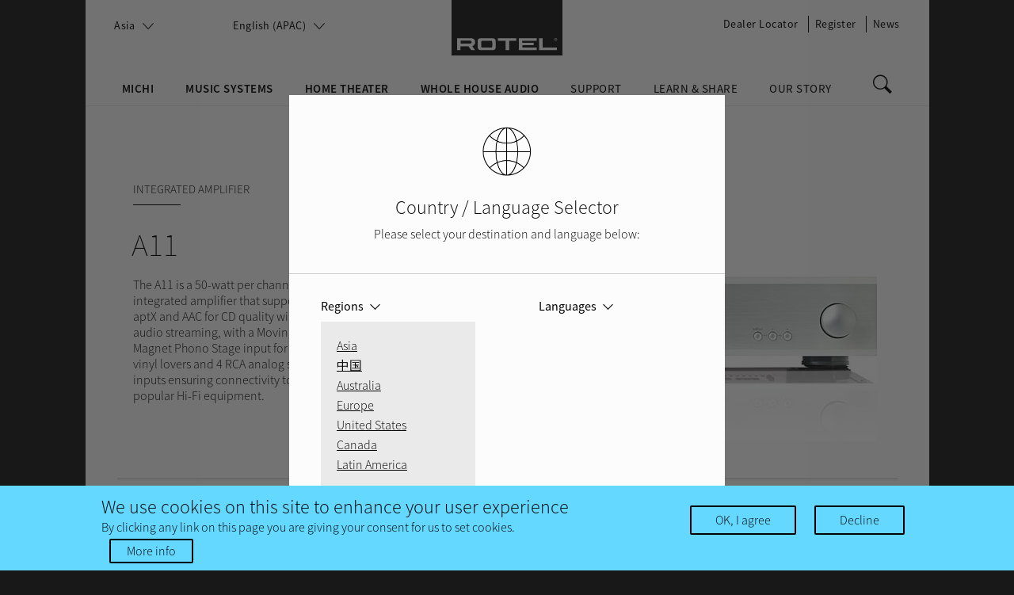

--- FILE ---
content_type: text/html; charset=utf-8
request_url: https://www.rotel.com/en-apac/product/a11
body_size: 11041
content:
<!DOCTYPE html><!--[if lt IE 7]><html class="no-js no-touch lt-ie9 lt-ie8 lt-ie7" lang="en-apac" dir="ltr" xmlns:og="http://ogp.me/ns#" xmlns:article="http://ogp.me/ns/article#" xmlns:book="http://ogp.me/ns/book#" xmlns:profile="http://ogp.me/ns/profile#" xmlns:video="http://ogp.me/ns/video#" xmlns:product="http://ogp.me/ns/product#" xmlns:content="http://purl.org/rss/1.0/modules/content/" xmlns:dc="http://purl.org/dc/terms/" xmlns:foaf="http://xmlns.com/foaf/0.1/" xmlns:rdfs="http://www.w3.org/2000/01/rdf-schema#" xmlns:sioc="http://rdfs.org/sioc/ns#" xmlns:sioct="http://rdfs.org/sioc/types#" xmlns:skos="http://www.w3.org/2004/02/skos/core#" xmlns:xsd="http://www.w3.org/2001/XMLSchema#"> <![endif]--><!--[if IE 7]><html class="no-js no-touch lt-ie9 lt-ie8" lang="en-apac" dir="ltr" xmlns:og="http://ogp.me/ns#" xmlns:article="http://ogp.me/ns/article#" xmlns:book="http://ogp.me/ns/book#" xmlns:profile="http://ogp.me/ns/profile#" xmlns:video="http://ogp.me/ns/video#" xmlns:product="http://ogp.me/ns/product#" xmlns:content="http://purl.org/rss/1.0/modules/content/" xmlns:dc="http://purl.org/dc/terms/" xmlns:foaf="http://xmlns.com/foaf/0.1/" xmlns:rdfs="http://www.w3.org/2000/01/rdf-schema#" xmlns:sioc="http://rdfs.org/sioc/ns#" xmlns:sioct="http://rdfs.org/sioc/types#" xmlns:skos="http://www.w3.org/2004/02/skos/core#" xmlns:xsd="http://www.w3.org/2001/XMLSchema#"> <![endif]--><!--[if IE 8]><html class="no-js no-touch lt-ie9" lang="en-apac" dir="ltr" xmlns:og="http://ogp.me/ns#" xmlns:article="http://ogp.me/ns/article#" xmlns:book="http://ogp.me/ns/book#" xmlns:profile="http://ogp.me/ns/profile#" xmlns:video="http://ogp.me/ns/video#" xmlns:product="http://ogp.me/ns/product#" xmlns:content="http://purl.org/rss/1.0/modules/content/" xmlns:dc="http://purl.org/dc/terms/" xmlns:foaf="http://xmlns.com/foaf/0.1/" xmlns:rdfs="http://www.w3.org/2000/01/rdf-schema#" xmlns:sioc="http://rdfs.org/sioc/ns#" xmlns:sioct="http://rdfs.org/sioc/types#" xmlns:skos="http://www.w3.org/2004/02/skos/core#" xmlns:xsd="http://www.w3.org/2001/XMLSchema#"> <![endif]--><!--[if gt IE 8]><!--><html class="no-js no-touch" lang="en-apac" dir="ltr" xmlns:og="http://ogp.me/ns#" xmlns:article="http://ogp.me/ns/article#" xmlns:book="http://ogp.me/ns/book#" xmlns:profile="http://ogp.me/ns/profile#" xmlns:video="http://ogp.me/ns/video#" xmlns:product="http://ogp.me/ns/product#" xmlns:content="http://purl.org/rss/1.0/modules/content/" xmlns:dc="http://purl.org/dc/terms/" xmlns:foaf="http://xmlns.com/foaf/0.1/" xmlns:rdfs="http://www.w3.org/2000/01/rdf-schema#" xmlns:sioc="http://rdfs.org/sioc/ns#" xmlns:sioct="http://rdfs.org/sioc/types#" xmlns:skos="http://www.w3.org/2004/02/skos/core#" xmlns:xsd="http://www.w3.org/2001/XMLSchema#"> <!--<![endif]--><head profile="http://www.w3.org/1999/xhtml/vocab"><meta http-equiv="Content-Type" content="text/html; charset=utf-8" /><link href="https://www.rotel.com/node/5664" rel="alternate" hreflang="en" /><link href="https://www.rotel.com/en-ca/product/a11" rel="alternate" hreflang="en-ca" /><link href="https://www.rotel.com/fr-ca/product/a11" rel="alternate" hreflang="fr-ca" /><link href="https://www.rotel.com/en-gb/product/a11" rel="alternate" hreflang="en-gb" /><link href="https://www.rotel.com/fr/product/a11" rel="alternate" hreflang="fr" /><link href="https://www.rotel.com/de/product/a11" rel="alternate" hreflang="de" /><link href="https://www.rotel.com/it/product/a11" rel="alternate" hreflang="it" /><link href="https://www.rotel.com/ru/product/a11" rel="alternate" hreflang="ru" /><link href="https://www.rotel.com/es/product/a11" rel="alternate" hreflang="es" /><link href="https://www.rotel.com/pl/product/a11" rel="alternate" hreflang="pl" /><link href="https://www.rotel.com/cs/product/a11" rel="alternate" hreflang="cs" /><link href="https://www.rotel.com/en-apac/product/a11" rel="alternate" hreflang="en-apac" /><link href="https://www.rotel.com/zh-hans/product/a11" rel="alternate" hreflang="zh-hans" /><link href="https://www.rotel.com/en-la/product/a11" rel="alternate" hreflang="en-la" /><link href="https://www.rotel.com/es-la/product/a11" rel="alternate" hreflang="es-la" /><link href="https://www.rotel.com/pt-br/product/a11" rel="alternate" hreflang="pt-br" /><link rel="apple-touch-icon" sizes="57x57" href="/sites/default/files/favicons/apple-touch-icon-57x57.png"/><link rel="apple-touch-icon" sizes="60x60" href="/sites/default/files/favicons/apple-touch-icon-60x60.png"/><link rel="apple-touch-icon" sizes="72x72" href="/sites/default/files/favicons/apple-touch-icon-72x72.png"/><link rel="apple-touch-icon" sizes="76x76" href="/sites/default/files/favicons/apple-touch-icon-76x76.png"/><link rel="apple-touch-icon" sizes="114x114" href="/sites/default/files/favicons/apple-touch-icon-114x114.png"/><link rel="apple-touch-icon" sizes="120x120" href="/sites/default/files/favicons/apple-touch-icon-120x120.png"/><link rel="apple-touch-icon" sizes="144x144" href="/sites/default/files/favicons/apple-touch-icon-144x144.png"/><link rel="apple-touch-icon" sizes="152x152" href="/sites/default/files/favicons/apple-touch-icon-152x152.png"/><link rel="apple-touch-icon" sizes="180x180" href="/sites/default/files/favicons/apple-touch-icon-180x180.png"/><link rel="icon" type="image/png" href="/sites/default/files/favicons/favicon-32x32.png" sizes="32x32"/><link rel="icon" type="image/png" href="/sites/default/files/favicons/android-chrome-192x192.png" sizes="192x192"/><link rel="icon" type="image/png" href="/sites/default/files/favicons/favicon-96x96.png" sizes="96x96"/><link rel="icon" type="image/png" href="/sites/default/files/favicons/favicon-16x16.png" sizes="16x16"/><link rel="manifest" href="/sites/default/files/favicons/manifest.json" crossorigin="use-credentials"/><link rel="mask-icon" href="/sites/default/files/favicons/safari-pinned-tab.svg" color="#5bbad5"/><meta name="apple-mobile-web-app-title" content="Rotel"/><meta name="application-name" content="Rotel"/><meta name="msapplication-TileColor" content="#da532c"/><meta name="msapplication-TileImage" content="/sites/default/files/favicons/mstile-144x144.png"/><meta name="theme-color" content="#ffffff"/><meta name="description" content="The A11 is a 50-watt per channel integrated amplifier that supports aptX and AAC for CD quality wireless audio streaming, with a Moving Magnet Phono Stage input for classic vinyl lovers and 4 RCA analog source inputs ensuring connectivity to all popular Hi-Fi equipment." /><meta name="generator" content="Drupal 7 (http://drupal.org)" /><link rel="canonical" href="https://www.rotel.com/en-apac/product/a11" /><link rel="shortlink" href="https://www.rotel.com/en-apac/node/5664" /><meta property="og:site_name" content="Rotel" /><meta property="og:type" content="article" /><meta property="og:url" content="https://www.rotel.com/en-apac/product/a11" /><meta property="og:title" content="A11" /><meta property="og:description" content="The A11 is a 50-watt per channel integrated amplifier that supports aptX and AAC for CD quality wireless audio streaming, with a Moving Magnet Phono Stage input for classic vinyl lovers and 4 RCA analog source inputs ensuring connectivity to all popular Hi-Fi equipment." /><meta property="og:updated_time" content="2025-10-16T22:10:18-04:00" /><meta property="og:image" content="https://www.rotel.com/sites/default/files/product/A11_silver.jpg" /><meta property="og:image" content="https://www.rotel.com/sites/default/files/product/A11_black.jpg" /><meta property="og:image" content="https://www.rotel.com/sites/default/files/product/A11_back.jpg" /><meta property="og:image:type" content="image/jpeg" /><meta property="og:image:width" content="1028" /><meta property="og:image:height" content="514" /><meta name="twitter:card" content="summary" /><meta name="twitter:url" content="https://www.rotel.com/en-apac/product/a11" /><meta name="twitter:title" content="A11" /><meta name="twitter:description" content="The A11 is a 50-watt per channel integrated amplifier that supports aptX and AAC for CD quality wireless audio streaming, with a Moving Magnet Phono Stage input for classic vinyl lovers and 4 RCA" /><meta name="twitter:image" content="https://www.rotel.com/sites/default/files/product/A11_silver.jpg" /><meta property="product:brand" content="Rotel" /><meta property="article:published_time" content="2018-09-10T21:15:46-04:00" /><meta property="article:modified_time" content="2025-10-16T22:10:18-04:00" /><meta itemprop="name" content="A11" /><meta itemprop="image" content="https://www.rotel.com/sites/default/files/product/A11_silver.jpg" /><meta itemprop="description" content="The A11 is a 50-watt per channel integrated amplifier that supports aptX and AAC for CD quality wireless audio streaming, with a Moving Magnet Phono Stage input for classic vinyl lovers and 4 RCA analog source inputs ensuring connectivity to all popular Hi-Fi equipment." /><meta name="dcterms.creator" content="Rotel" /><meta name="dcterms.title" content="A11" /><meta name="dcterms.description" content="The A11 is a 50-watt per channel integrated amplifier that supports aptX and AAC for CD quality wireless audio streaming, with a Moving Magnet Phono Stage input for classic vinyl lovers and 4 RCA analog source inputs ensuring connectivity to all popular Hi-Fi equipment." /><meta name="dcterms.date" content="2018-09-10T21:15-04:00" /><meta name="dcterms.type" content="PhysicalObject" /><meta name="dcterms.language" content="en-apac" /><title>A11 | Rotel</title><meta http-equiv="X-UA-Compatible" content="IE=edge,chrome=1"><meta name="viewport" content="width=device-width, initial-scale=1"><link type="text/css" rel="stylesheet" href="https://www.rotel.com/sites/default/files/css/css_xE-rWrJf-fncB6ztZfd2huxqgxu4WO-qwma6Xer30m4.css" media="all" /><link type="text/css" rel="stylesheet" href="https://www.rotel.com/sites/default/files/css/css_Z5eWvWzvvhANwdiNzmy7HqC_LZTGbziZ41S9Z908K-A.css" media="all" /><link type="text/css" rel="stylesheet" href="https://www.rotel.com/sites/default/files/css/css_mLAgjUL87tj_-zzZ8ExqhdIQEpdSq4Xw7VLKSvQRKmw.css" media="all" /><link type="text/css" rel="stylesheet" href="https://www.rotel.com/sites/default/files/css/css_THvu_0QOxvAN1Eqt_5Wb6WM2j4eCQZdg8JIH90YPfC4.css" media="all" /><link type="text/css" rel="stylesheet" href="https://www.rotel.com/sites/default/files/css/css_kk9ac_RMTP0EdR1XYWEwqvyjBjmyZAh64F8SOvlxn84.css" media="all" /><script type="text/javascript" src="https://www.rotel.com/sites/default/files/js/js_mOx0WHl6cNZI0fqrVldT0Ay6Zv7VRFDm9LexZoNN_NI.js"></script><script type="text/javascript">
<!--//--><![CDATA[//><!--
jQuery.migrateMute=true;jQuery.migrateTrace=false;
//--><!]]>
</script><script type="text/javascript" src="https://www.rotel.com/sites/default/files/js/js_LQQHNT_45YyXd9Z_BKKmeyj81pjpRVElbd2ZAosFtD0.js"></script><script type="text/javascript" src="https://www.rotel.com/sites/default/files/js/js_NLKskujzmcODxMfYJmoe1FNprzlEJiwJPAjeccS4Wp4.js"></script><script type="text/javascript" src="https://www.rotel.com/sites/default/files/js/js_btewHlGcuiRdI-2D2jXyWLnpRCx7yTTwynz2Y1Vx5yE.js"></script><script type="text/javascript" src="https://www.rotel.com/sites/default/files/js/js_0BqEt1au47NV7lZNT2IaPOd-qVRqtCy1uzkaqmGHCqM.js"></script><script type="text/javascript" src="https://www.googletagmanager.com/gtag/js?id=UA-69540384-1"></script><script type="text/javascript">
<!--//--><![CDATA[//><!--
window.dataLayer = window.dataLayer || [];function gtag(){dataLayer.push(arguments)};gtag("js", new Date());gtag("set", "developer_id.dMDhkMT", true);gtag("config", "UA-69540384-1", {"groups":"default","anonymize_ip":true});gtag("config", "G-0XE42KMJHN", {"groups":"default","anonymize_ip":true});
//--><!]]>
</script><script type="text/javascript" src="https://www.rotel.com/sites/default/files/js/js_OjDrdkPwTcnL7xvuKr-g7PMSKQp1574E7S4zpeTq4q0.js"></script><script type="text/javascript" src="https://www.rotel.com/sites/default/files/js/js_QrAhWxyPyKlv9Bbm9FJvGuEfVFLW-hBQU55ZFcXzVsw.js"></script><script type="text/javascript">
<!--//--><![CDATA[//><!--
jQuery.extend(Drupal.settings, {"basePath":"\/","pathPrefix":"en-apac\/","setHasJsCookie":0,"ajaxPageState":{"theme":"rotel","theme_token":"MzBqlh9rTSaGAQ8Y5dMOJUbo4LrCgZYZOK7ilkalYrI","js":{"0":1,"1":1,"public:\/\/minifyjs\/sites\/all\/modules\/CONTRIB\/eu_cookie_compliance\/js\/eu_cookie_compliance.min.js":1,"sites\/all\/modules\/CONTRIB\/jquery_update\/replace\/jquery\/1.12\/jquery.min.js":1,"2":1,"sites\/all\/modules\/CONTRIB\/jquery_update\/replace\/jquery-migrate\/1\/jquery-migrate.min.js":1,"public:\/\/minifyjs\/misc\/jquery-extend-3.4.0.min.js":1,"public:\/\/minifyjs\/misc\/jquery-html-prefilter-3.5.0-backport.min.js":1,"public:\/\/minifyjs\/misc\/jquery.once.min.js":1,"public:\/\/minifyjs\/misc\/drupal.min.js":1,"public:\/\/minifyjs\/sites\/all\/modules\/CONTRIB\/jquery_update\/js\/jquery_browser.min.js":1,"public:\/\/minifyjs\/sites\/all\/modules\/CONTRIB\/jquery_update\/replace\/ui\/external\/jquery.cookie.min.js":1,"sites\/all\/libraries\/chosen\/chosen.jquery.min.js":1,"public:\/\/minifyjs\/misc\/form-single-submit.min.js":1,"public:\/\/minifyjs\/sites\/all\/modules\/CONTRIB\/ajax_links_api\/ajax_links_api.min.js":1,"public:\/\/languages\/en-apac_8IFrN58l45wNhnGktBQdO3-VsanJGqgOwLK6wYyI_dk.js":1,"public:\/\/minifyjs\/sites\/all\/libraries\/colorbox\/jquery.colorbox-min.min.js":1,"sites\/all\/libraries\/DOMPurify\/dist\/purify.min.js":1,"public:\/\/minifyjs\/sites\/all\/modules\/CONTRIB\/colorbox\/js\/colorbox.min.js":1,"public:\/\/minifyjs\/sites\/all\/modules\/CONTRIB\/colorbox\/styles\/default\/colorbox_style.min.js":1,"public:\/\/minifyjs\/sites\/all\/modules\/CONTRIB\/iframe\/iframe.min.js":1,"public:\/\/minifyjs\/sites\/all\/modules\/CONTRIB\/custom_search\/js\/custom_search.min.js":1,"public:\/\/minifyjs\/sites\/all\/modules\/CONTRIB\/google_analytics\/googleanalytics.min.js":1,"https:\/\/www.googletagmanager.com\/gtag\/js?id=UA-69540384-1":1,"3":1,"public:\/\/minifyjs\/sites\/all\/modules\/CONTRIB\/lang_dropdown\/lang_dropdown.min.js":1,"public:\/\/minifyjs\/sites\/all\/modules\/CONTRIB\/chosen\/chosen.min.js":1,"sites\/all\/themes\/rotel\/js\/vendor\/jquery.waypoints.min.js":1,"sites\/all\/themes\/rotel\/js\/vendor\/masonry.pkgd.min.js":1,"sites\/all\/themes\/rotel\/js\/vendor\/custombox.min.js":1,"public:\/\/minifyjs\/sites\/all\/themes\/rotel\/js\/polyfill.min.js":1,"public:\/\/minifyjs\/sites\/all\/themes\/rotel\/js\/main.min.js":1},"css":{"modules\/system\/system.base.css":1,"modules\/system\/system.menus.css":1,"modules\/system\/system.messages.css":1,"modules\/system\/system.theme.css":1,"sites\/all\/libraries\/chosen\/chosen.css":1,"sites\/all\/modules\/CONTRIB\/chosen\/css\/chosen-drupal.css":1,"sites\/all\/modules\/CONTRIB\/ajax_links_api\/ajax_links_api.css":1,"modules\/field\/theme\/field.css":1,"modules\/node\/node.css":1,"modules\/search\/search.css":1,"modules\/user\/user.css":1,"sites\/all\/modules\/CONTRIB\/views\/css\/views.css":1,"sites\/all\/modules\/CONTRIB\/media\/modules\/media_wysiwyg\/css\/media_wysiwyg.base.css":1,"sites\/all\/modules\/CONTRIB\/colorbox\/styles\/default\/colorbox_style.css":1,"sites\/all\/modules\/CONTRIB\/ctools\/css\/ctools.css":1,"sites\/all\/modules\/CONTRIB\/panels\/css\/panels.css":1,"sites\/all\/modules\/CONTRIB\/content_type_extras\/css\/content_type_extras.css":1,"sites\/all\/modules\/CONTRIB\/custom_search\/custom_search.css":1,"sites\/all\/modules\/CONTRIB\/eu_cookie_compliance\/css\/eu_cookie_compliance.bare.css":1,"sites\/all\/modules\/CONTRIB\/lang_dropdown\/lang_dropdown.css":1,"public:\/\/icon\/icomoon\/icomoon\/style.css":1,"sites\/all\/themes\/rotel\/css\/normalize.min.css":1,"sites\/all\/themes\/rotel\/css\/main.css":1}},"ajax_links_api":{"selector":"#ajax-content","trigger":".ajax-link","negative_triggers":"#toolbar a","html5":0,"vpager":1},"colorbox":{"opacity":"0.85","current":"{current} of {total}","previous":"\u00ab Prev","next":"Next \u00bb","close":"Close","maxWidth":"98%","maxHeight":"98%","fixed":true,"mobiledetect":true,"mobiledevicewidth":"480px","file_public_path":"\/sites\/default\/files","specificPagesDefaultValue":"admin*\nimagebrowser*\nimg_assist*\nimce*\nnode\/add\/*\nnode\/*\/edit\nprint\/*\nprintpdf\/*\nsystem\/ajax\nsystem\/ajax\/*"},"custom_search":{"form_target":"_self","solr":0},"eu_cookie_compliance":{"popup_enabled":1,"popup_agreed_enabled":0,"popup_hide_agreed":0,"popup_clicking_confirmation":false,"popup_scrolling_confirmation":false,"popup_html_info":"\u003Cdiv\u003E\n  \u003Cdiv class=\u0022popup-content info\u0022\u003E\n    \u003Cdiv id=\u0022popup-text\u0022\u003E\n      \u003Ch3\u003EWe use cookies on this site to enhance your user experience\u003C\/h3\u003E\n\u003Cp\u003EBy clicking any link on this page you are giving your consent for us to set cookies.\u003C\/p\u003E\n              \u003Cbutton type=\u0022button\u0022 class=\u0022find-more-button eu-cookie-compliance-more-button\u0022\u003EMore info\u003C\/button\u003E\n          \u003C\/div\u003E\n    \u003Cdiv id=\u0022popup-buttons\u0022\u003E\n      \u003Cbutton type=\u0022button\u0022 class=\u0022agree-button eu-cookie-compliance-secondary-button\u0022\u003EOK, I agree\u003C\/button\u003E\n              \u003Cbutton type=\u0022button\u0022 class=\u0022decline-button eu-cookie-compliance-default-button\u0022 \u003EDecline\u003C\/button\u003E\n          \u003C\/div\u003E\n  \u003C\/div\u003E\n\u003C\/div\u003E","use_mobile_message":false,"mobile_popup_html_info":"\u003Cdiv\u003E\n  \u003Cdiv class=\u0022popup-content info\u0022\u003E\n    \u003Cdiv id=\u0022popup-text\u0022\u003E\n                    \u003Cbutton type=\u0022button\u0022 class=\u0022find-more-button eu-cookie-compliance-more-button\u0022\u003EMore info\u003C\/button\u003E\n          \u003C\/div\u003E\n    \u003Cdiv id=\u0022popup-buttons\u0022\u003E\n      \u003Cbutton type=\u0022button\u0022 class=\u0022agree-button eu-cookie-compliance-secondary-button\u0022\u003EOK, I agree\u003C\/button\u003E\n              \u003Cbutton type=\u0022button\u0022 class=\u0022decline-button eu-cookie-compliance-default-button\u0022 \u003EDecline\u003C\/button\u003E\n          \u003C\/div\u003E\n  \u003C\/div\u003E\n\u003C\/div\u003E\n","mobile_breakpoint":"768","popup_html_agreed":"\u003Cdiv\u003E\n  \u003Cdiv class=\u0022popup-content agreed\u0022\u003E\n    \u003Cdiv id=\u0022popup-text\u0022\u003E\n      \u003Ch2\u003EThank you for accepting cookies\u003C\/h2\u003E\n\u003Cp\u003EYou can now hide this message or find out more about cookies.\u003C\/p\u003E\n    \u003C\/div\u003E\n    \u003Cdiv id=\u0022popup-buttons\u0022\u003E\n      \u003Cbutton type=\u0022button\u0022 class=\u0022hide-popup-button eu-cookie-compliance-hide-button\u0022\u003EHide\u003C\/button\u003E\n              \u003Cbutton type=\u0022button\u0022 class=\u0022find-more-button eu-cookie-compliance-more-button-thank-you\u0022 \u003EMore info\u003C\/button\u003E\n          \u003C\/div\u003E\n  \u003C\/div\u003E\n\u003C\/div\u003E","popup_use_bare_css":1,"popup_height":"auto","popup_width":0,"popup_delay":1000,"popup_link":"\/en-apac\/privacy-policy","popup_link_new_window":1,"popup_position":null,"popup_language":"en-apac","store_consent":false,"better_support_for_screen_readers":0,"reload_page":0,"domain":"","popup_eu_only_js":0,"cookie_lifetime":"100","cookie_session":false,"disagree_do_not_show_popup":0,"method":"opt_in","whitelisted_cookies":"","withdraw_markup":"\u003Cbutton type=\u0022button\u0022 class=\u0022eu-cookie-withdraw-tab\u0022\u003EPrivacy settings\u003C\/button\u003E\n\u003Cdiv class=\u0022eu-cookie-withdraw-banner\u0022\u003E\n  \u003Cdiv class=\u0022popup-content info\u0022\u003E\n    \u003Cdiv id=\u0022popup-text\u0022\u003E\n      \u003Ch2\u003EWe use cookies on this site to enhance your user experience\u003C\/h2\u003E\n\u003Cp\u003EYou have given your consent for us to set cookies.\u003C\/p\u003E\n    \u003C\/div\u003E\n    \u003Cdiv id=\u0022popup-buttons\u0022\u003E\n      \u003Cbutton type=\u0022button\u0022 class=\u0022eu-cookie-withdraw-button\u0022\u003EWithdraw consent\u003C\/button\u003E\n    \u003C\/div\u003E\n  \u003C\/div\u003E\n\u003C\/div\u003E\n","withdraw_enabled":false},"googleanalytics":{"account":["UA-69540384-1","G-0XE42KMJHN"],"trackOutbound":1,"trackMailto":1,"trackDownload":1,"trackDownloadExtensions":"7z|aac|arc|arj|asf|asx|avi|bin|csv|doc(x|m)?|dot(x|m)?|exe|flv|gif|gz|gzip|hqx|jar|jpe?g|js|mp(2|3|4|e?g)|mov(ie)?|msi|msp|pdf|phps|png|ppt(x|m)?|pot(x|m)?|pps(x|m)?|ppam|sld(x|m)?|thmx|qtm?|ra(m|r)?|sea|sit|tar|tgz|torrent|txt|wav|wma|wmv|wpd|xls(x|m|b)?|xlt(x|m)|xlam|xml|z|zip","trackColorbox":1},"urlIsAjaxTrusted":{"\/en-apac\/product\/a11":true},"chosen":{"selector":"select:not(.lang-dropdown-select-element, .geo-region-select)","minimum_single":0,"minimum_multiple":0,"minimum_width":75,"options":{"allow_single_deselect":false,"disable_search":false,"disable_search_threshold":4,"search_contains":true,"placeholder_text_multiple":"Choose some options","placeholder_text_single":"Choose an option","no_results_text":"No results match","inherit_select_classes":true}}});
//--><!]]>
</script></head><body class="html not-front not-logged-in no-sidebars page-node page-node- page-node-5664 node-type-product i18n-en-apac header-inverse category-integrated-amplifiers" ><div id="skip-link"> <a href="#main-content" class="element-invisible element-focusable">Skip to main content</a></div><div id="ajax-content"></div><div id="pageWrapper" class="page-wrapper"><header id="header" class="page-header"><div class="page-header-content clearfix"><a href="/en-apac" class="site-logo"><svg role="img" aria-label="Rotel" class="site-logo-img"><image xlink:href="/sites/all/themes/rotel/img/rotel-logo.svg" src="/sites/all/themes/rotel/img/rotel-logo.png" width="100%" height="100%"></image></svg><svg role="img" aria-label="Rotel" class="site-logo-inverse"><image xlink:href="/sites/all/themes/rotel/img/rotel-logo-inverse.svg" src="/sites/all/themes/rotel/img/rotel-logo-inverse.png" width="100%" height="100%"></image></svg></a><div class="mobile-menu-controls mobileonly"><a href="#" class="mobile-menu-toggle"><span class="fonticon-menu"></span></a><a href="#" class="mobile-menu-toggle"><span class="fonticon-search"></span></a></div><div id="page-header-menu" class="page-header-menu"><div class="region region-header"><div id="block-system-main-menu" class="block block-system block-menu"><div class="content"><ul class="menu"><li class="first expanded"><a href="/en-apac/michi" class="menu-bold">Michi</a><ul class="menu"><li class="first leaf"><a href="/en-apac/michi#integrated-amplifiers">Integrated Amplifiers</a></li><li class="leaf"><a href="/en-apac/michi#stereo-preamplifiers">Stereo Preamplifiers</a></li><li class="leaf"><a href="/en-apac/michi#stereo-amplifiers">Stereo Amplifiers</a></li><li class="leaf"><a href="/en-apac/michi#monoblock-amplifiers">Monoblock Power Amplifiers</a></li><li class="last leaf"><a href="/en-apac/michi#cd-players">CD Players</a></li></ul></li><li class="expanded"><a href="/en-apac/music-systems" class="menu-bold">Music Systems</a><ul class="menu"><li class="first leaf"><a href="/en-apac/music-systems#headphone-amplifiers">Headphone Amplifiers</a></li><li class="leaf"><a href="/en-apac/music-systems#integrated-streaming-amplifiers">Integrated Streaming Amplifiers</a></li><li class="leaf"><a href="/en-apac/music-systems#integrated-amplifiers">Integrated Amplifiers</a></li><li class="leaf"><a href="/en-apac/music-systems#stereo-preamplifiers">Stereo Preamplifiers</a></li><li class="leaf"><a href="/en-apac/music-systems#stereo-amplifiers">Stereo Amplifiers</a></li><li class="leaf"><a href="/en-apac/music-systems#stereo-dacs">Stereo DACs</a></li><li class="leaf"><a href="/en-apac/music-systems#cd-players">CD Players</a></li><li class="last leaf"><a href="/en-apac/music-systems#tuners">Tuners</a></li></ul></li><li class="expanded"><a href="/en-apac/home-theater" class="menu-bold">Home Theater</a><ul class="menu"><li class="first last leaf"><a href="/en-apac/home-theater#multichannel-amplifiers">Multichannel Amplifiers</a></li></ul></li><li class="expanded"><a href="/en-apac/whole-house-audio" class="menu-bold">Whole House Audio</a><ul class="menu"><li class="first leaf"><a href="/en-apac/whole-house-audio#multiroom-hifi-amplifiers">Multi-Room Hi-Fi Amplifiers</a></li><li class="last leaf"><a href="/en-apac/whole-house-audio#distribution-amplifiers">Distribution Amplifiers</a></li></ul></li><li class="expanded"><a href="/en-apac/support">Support</a><ul class="menu"><li class="first leaf"><a href="/en-apac/warranty">Warranty</a></li><li class="leaf"><a href="/en-apac/product-registration">Product Registration</a></li><li class="leaf"><a href="/en-apac/service">Service</a></li><li class="leaf"><a href="/en-apac/software-downloads">Software Downloads</a></li><li class="leaf"><a href="/en-apac/manuals-resources">Manuals &amp; Resources</a></li><li class="last leaf"><a href="/en-apac/roon" target="_blank">Roon Registration</a></li></ul></li><li class="expanded"><a href="/en-apac/node/5235">Learn &amp; Share</a><ul class="menu"><li class="first leaf"><a href="/en-apac/blog">Blog</a></li><li class="leaf"><a href="/en-apac/node/321">Stereo 101</a></li><li class="leaf"><a href="/en-apac/node/332">Home Theater 101</a></li><li class="last leaf"><a href="/en-apac/node/334">Whole House Audio 101</a></li></ul></li><li class="last leaf"><a href="/en-apac/our-story">Our Story</a></li></ul></div></div><div id="block-search-form" class="block block-search"><div class="content"><form class="search-form" role="search" action="/en-apac/product/a11" method="post" id="search-block-form" accept-charset="UTF-8"><div><div class="container-inline"><h2 class="element-invisible">Search form</h2><div class="form-item form-type-textfield form-item-search-block-form"> <label class="element-invisible" for="edit-search-block-form--2">Search this site </label> <input title="Enter the terms you wish to search for." class="custom-search-box form-text" placeholder="Search Rotel" type="text" id="edit-search-block-form--2" name="search_block_form" value="" size="15" maxlength="128" /></div><div class="form-actions form-wrapper" id="edit-actions"><input type="submit" id="edit-submit--2" name="op" value="Search" class="form-submit" /></div><input type="hidden" name="form_build_id" value="form-RZ99tpSRRbY4MTOxqqhJkxhT6EyHuwtqMgDRuxnSW9Y" /><input type="hidden" name="form_id" value="search_block_form" /></div></div></form></div></div></div><a href="#" id="desktop-search-toggle" class="desktop-search-toggle desktoponly"><span class="fonticon-search"></span></a><div class="region region-header-util"><div id="block-block-2" class="block block-block"><div class="content"> <select id="geo-region-select" class="geo-region-select"><option value="ap" data-region="ap">Asia</option><br /><option value="cn" data-region="cn">中国</option><br /><option value="http://www.rotel.com.au/">Australia</option><br /><option value="eu" data-region="eu">Europe</option><br /><option value="us" data-region="us">United States</option><br /><option value="ca" data-region="ca">Canada</option><br /><option value="la" data-region="la">Latin America</option><br /></select><ul class="geo-region-select-mobile menu"><li class="expanded"> <a class="geo-region-select-mobile-label" href="#">Region/Language</a><ul class="menu"><li><span class="region">Asia</span><a href="#" data-lang="en-apac" data-region="ap">English</a></li><li><span class="region">中国</span><a href="#" data-lang="zh-hans" data-region="cn">简体中文</a></li><li><span class="region">Australia</span><a href="http://www.rotel.com.au/">English</a></li><li><span class="region">Europe</span><a href="#" data-lang="en-gb" data-region="eu">English</a></li><li><span class="region"> </span><a href="#" data-lang="fr" data-region="eu">Français</a></li><li><span class="region"> </span><a href="#" data-lang="de" data-region="eu">Deutsch</a></li><li><span class="region"> </span><a href="#" data-lang="it" data-region="eu">Italiano</a></li><li><span class="region"> </span><a href="#" data-lang="ru" data-region="eu">Pyсский</a></li><li><span class="region"> </span><a href="#" data-lang="es" data-region="eu">Español</a></li><li><span class="region"> </span><a href="#" data-lang="pl" data-region="eu">Polski</a></li><li><span class="region"> </span><a href="#" data-lang="cs" data-region="eu">Česky</a></li><li><span class="region">United States</span><a href="#" data-lang="en" data-region="us">English</a></li><li><span class="region">Canada</span><a href="#" data-lang="en-ca" data-region="ca">English</a></li><li><span class="region"> </span><a href="#" data-lang="fr-ca" data-region="ca">Français</a></li><li><span class="region">Latin America</span><a href="#" data-lang="en-la" data-region="la">English</a></li><li><span class="region"> </span><a href="#" data-lang="es-la" data-region="la">Español</a></li><li><span class="region"> </span><a href="#" data-lang="pt-br" data-region="la">Português</a></li></ul></li></ul></div></div><div id="block-lang-dropdown-language-content" class="block block-lang-dropdown"><div class="content"><form class="lang_dropdown_form language_content" id="lang_dropdown_form_language_content" action="/en-apac/product/a11" method="post" accept-charset="UTF-8"><div><div class="form-item form-type-select form-item-lang-dropdown-select"> <select class="lang-dropdown-select-element form-select" id="lang-dropdown-select-language_content" style="width:165px" name="lang_dropdown_select"><option value="en">English</option><option value="en-ca">English</option><option value="fr-ca">Français</option><option value="en-gb">English</option><option value="fr">Français</option><option value="de">Deutsch</option><option value="it">Italiano</option><option value="ru">Русский</option><option value="es">Español</option><option value="pl">Polski</option><option value="cs">Česky</option><option value="en-apac" selected="selected">English (APAC)</option><option value="zh-hans">简体中文</option><option value="en-la">English</option><option value="es-la">Español</option><option value="pt-br">Português</option></select></div><input type="hidden" name="en" value="/node/5664" /><input type="hidden" name="en-ca" value="/en-ca/product/a11" /><input type="hidden" name="fr-ca" value="/fr-ca/product/a11" /><input type="hidden" name="en-gb" value="/en-gb/product/a11" /><input type="hidden" name="fr" value="/fr/product/a11" /><input type="hidden" name="de" value="/de/product/a11" /><input type="hidden" name="it" value="/it/product/a11" /><input type="hidden" name="ru" value="/ru/product/a11" /><input type="hidden" name="es" value="/es/product/a11" /><input type="hidden" name="pl" value="/pl/product/a11" /><input type="hidden" name="cs" value="/cs/product/a11" /><input type="hidden" name="en-apac" value="/en-apac/product/a11" /><input type="hidden" name="zh-hans" value="/zh-hans/product/a11" /><input type="hidden" name="en-la" value="/en-la/product/a11" /><input type="hidden" name="es-la" value="/es-la/product/a11" /><input type="hidden" name="pt-br" value="/pt-br/product/a11" /><noscript><div><input type="submit" id="edit-submit" name="op" value="Go" class="form-submit" /></div></noscript><input type="hidden" name="form_build_id" value="form-28KDHoy0sZuG-lpFdzaMH9rhWjukGvLr0rS5b-mXG1M" /><input type="hidden" name="form_id" value="lang_dropdown_form" /></div></form></div></div><div id="block-menu-menu-util-menu" class="block block-menu"><div class="content"><ul class="menu"><li class="first leaf"><a href="/en-apac/dealer-locator">Dealer Locator</a></li><li class="leaf"><a href="/en-apac/product-registration">Register</a></li><li class="last leaf"><a href="/en-apac/blog?field_blog_category_value_i18n=news">News</a></li></ul></div></div></div></div></div></header><div id="top"><div class="content"></div></div><div id="main" class="page-main"><div class="edit-tabs clearfix"></div><div class="region region-content"><div id="block-system-main" class="block block-system"><div class="content"><div id="node-5664" class="node node-product white-bg clearfix" about="/en-apac/product/a11" typeof="sioc:Item foaf:Document"><div class="content product-content-full"><span property="dc:title" content="A11" class="rdf-meta element-hidden"></span><header class="product-header clearfix"><div class="field field-name-field-product-type field-type-list-text field-label-hidden"><div class="field-items"><div class="field-item even">Integrated Amplifier</div></div></div><div class="product-img"><div class="product-img-carousel"><div class="field field-name-field-product-image field-type-image field-label-hidden"><div class="field-items"><div class="field-item even"><img typeof="foaf:Image" src="https://www.rotel.com/sites/default/files/product/A11_silver.jpg" width="538" height="208" alt="Silver" /></div><div class="field-item odd"><img typeof="foaf:Image" src="https://www.rotel.com/sites/default/files/product/A11_black.jpg" width="538" height="208" alt="Black" /></div><div class="field-item even"><img typeof="foaf:Image" src="https://www.rotel.com/sites/default/files/product/A11_back.jpg" width="538" height="208" alt="Back" /></div></div></div></div><ul class="product-img-controls"><li><a href="#" class="product-img-nav">Silver</a></li><li><a href="#" class="product-img-nav">Black</a></li><li><a href="#" class="product-img-nav">Back</a></li></ul></div><div class="product-info"><h2 class="product-title">A11</h2><div class="field field-name-body field-type-text-with-summary field-label-hidden"><div class="field-items"><div class="field-item even" property="content:encoded"><p>The A11 is a 50-watt per channel integrated amplifier that supports aptX and AAC for CD quality wireless audio streaming, with a Moving Magnet Phono Stage input for classic vinyl lovers and 4 RCA analog source inputs ensuring connectivity to all popular Hi-Fi equipment.</p></div></div></div></div><div class="product-awards-mobile"></div></header><div class="field field-name-field-product-callouts field-type-text-long field-label-hidden"><div class="field-items"><div class="field-item even"><p><img class="media-image media-element file-media-large" src="/sites/default/files/rotel-feature%20icons_ab-power.png" alt="Power" width="97" height="60" data-delta="1" data-fid="54" data-media-element="1" />2 x 50 Watts of classic Rotel<br />Class AB power</p><p><img class="media-image media-element file-media-large" src="/sites/default/files/rotel-feature%20icons_remote.png" alt="Remote Control" width="60" height="60" data-delta="4" data-fid="71" data-media-element="1" />Includes remote control</p><p><img class="media-image media-element file-media-large" src="/sites/default/files/rotel-feature%20icons_phono-input.png" alt="Turntable" width="60" height="61" data-delta="3" data-fid="68" data-media-element="1" />Moving magnet phono input for turntable connection</p><p><img class="media-image media-element file-media-large" src="/sites/default/files/rotel-feature-icons_bluetooth.png" alt="Bluetooth" width="60" height="60" data-delta="4" data-fid="74" data-media-element="1" />Bluetooth with aptX and AAC</p><p><img class="media-image media-element file-media-original" title="" src="/sites/default/files/rotel-feature%20icons_d-a-converter_0.png" alt="IC" width="60" height="60" data-delta="5" data-fid="310" data-media-element="1" />Texas Instruments Digital to Analog Converter</p></div></div></div><div class="product-specs clearfix"><div class="field field-name-field-specifications field-type-text-long field-label-hidden"><div class="field-items"><div class="field-item even"><h2>Engineered with care.</h2><p><img class="media-image media-element file-media-original" title="" src="/sites/default/files/A11_guts.png" alt="A11 Internal View" width="663" height="535" data-delta="6" data-fid="3139" data-media-element="1" /></p><div> </div><div><strong>Dimensions (W × H × D)</strong></div><div>430 × 93 × 345mm<br />17" × 3.6" × 13.5"</div><div> </div><div><strong>Front Panel Height</strong></div><div>80mm (3.15")</div><div> </div><div><strong>Power Requirements</strong></div><div>230V, 50Hz</div><div> </div><div><strong>Power Consumption</strong></div><div>160W</div><div> </div><div><strong>Standby Power Consumption</strong></div><div>&lt;0.5W</div><div> </div><div><strong>Net Weight</strong></div><div>6.85kg (15lbs.)</div><div> </div><div><strong>BTU Rating</strong> (4Ω, 1/8th power)</div><div>479 BTU/h</div></div><div class="field-item odd"><p><img class="media-image media-element file-media-original" title="" src="/sites/default/files/RotelParts-Specs-cdpreamp_0.png" alt="Components" width="664" height="454" data-delta="7" data-fid="401" data-media-element="1" /></p><div> </div><div><strong>Continuous Power Output</strong></div><div>50W/Ch (All channels driven, 8Ω)</div><div> </div><div><strong>Total Harmonic Distortion (THD)</strong></div><div>(20Hz–20kHz) &lt;0.03%</div><div> </div><div><strong>Frequency Response</strong></div><div>Line Level Inputs: 10Hz - 100kHz ±0.5dB</div><div>Phono Input: 20Hz - 20kHz ±0.5dB</div><div> </div><div><strong>S/N Ratio</strong> (IHF "A" Weighted)<strong><br /></strong></div><div>Line Level Inputs: 100dB</div><div>Phono Input: 85dB</div></div></div></div></div><div class="product-accordion clearfix"><div class="field field-name-field-product-description field-type-text-long field-label-above"><div class="field-label">Product Description&nbsp;</div><div class="field-items"><div class="field-item even"><p>The A11 Integrated Amplifier is based on the successful 14 Series models. The output power utilizes classic Rotel Class AB amplification rated at 50 Watts per channel into 8 ohms. Source inputs include an MM Phono Stage for classic vinyl lovers, aptX and AAC Bluetooth for wireless audio streaming and an array of 4 RCA analog inputs for ultimate flexibility. The front panel graphic display and IR remote control ensure effortless and simplified control of your audio.</p><p>All of this is complimented by a Rotel in-house custom designed oversized toroidal transformer using steel and copper raw materials only from proven, trusted suppliers. The resulting acoustic performance speaks for itself under all loading conditions with even the most difficult speaker loads.</p></div></div></div><div class="field field-name-field-more-specifications field-type-text-long field-label-above"><div class="field-label">More Specifications&nbsp;</div><div class="field-items"><div class="field-item even"><div><strong>Intermodulation Distortion </strong>(60Hz:7kHz, 4:1)</div><div>&lt;0.03%</div><div> </div><div><strong>Damping Factor</strong></div><div>140</div><div> </div><div><strong>Speaker Impedance</strong></div><div>4Ω minimum</div><div> </div><div><strong>Input Sensitivity</strong></div><div>Line Level Inputs: 180mV</div><div>Phono Input (MM): 2.3mV</div><div> </div></div><div class="field-item odd"><div><strong>Input Impedance</strong></div><div>Line Level Inputs: 47kΩ</div><div>Phono Input (MM): 47kΩ</div><div> </div><div><strong>Input Overload</strong></div><div>Line Level Inputs: 4V</div><div>Phono Input: 50mV</div><div> </div><div><strong>Preout Level</strong></div><div>1V</div><div> </div><div><strong>Output Impedance</strong></div><div>470Ω</div><div> </div></div><div class="field-item even"><div><strong>Tone Controls</strong></div><div>±10dB at 100Hz / 10kHz</div></div></div></div><div class="field field-name-field-resources field-type-text-long field-label-above"><div class="field-label">Resources</div><div class="field-items"><div class="field-item even"><p><a href="https://www.rotel.com/sites/default/files/product/manuals/A11%20Owners%20Manual%20Ver%20G.pdf">Owners Manual</a></p><p><a href="https://www.rotel.com/sites/default/files/product/infosheets/A11_InfoSheet.pdf">Info Sheet</a></p></div><div class="field-item odd"><p><a href="https://www.rotel.com/sites/default/files/product/drawings/pdf/A11%20Custom%20Installation_180508.pdf">Dimensional Drawing PDF</a></p><p><a href="https://www.rotel.com/sites/default/files/product/drawings/cad/A11%20Custom%20Installation_180508.dwg">Dimensional Drawing CAD</a></p></div><div class="field-item even"><p><a href="https://www.rotel.com/sites/default/files/product/rs232/A11%20Protocol.pdf">RS232 Protocol</a></p><p><a href="https://www.rotel.com/sites/default/files/product/ir/A11%20HEX.pdf">IR Hex Codes</a></p></div></div></div></div><div class="product-footer clearfix"><div class="field field-name-field-lifestyle-images field-type-text-long field-label-hidden"><div class="field-items"><div class="field-item even"><p class="wide"><img src="/sites/default/files/A11_lifestyle.jpg" alt="A11 Lifestyle" width="710" height="355" /></p></div></div></div><div class="field field-name-field-find-a-dealer- field-type-node-reference field-label-hidden"><div class="field-items"><div class="field-item even"><div id="node-29" class="node node-small-block node-promoted bg-applied blue-bg clearfix" about="/en-apac/content/find-dealer" typeof="sioc:Item foaf:Document"><div class="content"><div class="field field-name-body field-type-text-with-summary field-label-hidden"><div class="field-items"><div class="field-item even" property="content:encoded"><p class="underlined">Find A Dealer</p><h2>MORE THAN A STORE</h2><p>With an authorized Rotel dealer, you can trust you're in good hands.</p><p><a class="btn" href="/en-apac/dealer-locator">Find a dealer</a></p></div></div></div></div></div></div></div></div></div></div></div></div></div></div></div><footer id="footer" class="page-footer"><div class="page-footer-content clearfix"><div class="footer-logo-container"><a href="/en-apac" class="footer-logo"><svg role="img" aria-label="Rotel"><image xlink:href="/sites/all/themes/rotel/img/rotel-logo-footer.svg" src="/sites/all/themes/rotel/img/rotel-logo-footer.png" width="100%" height="100%"></image></svg></a></div><div class="region region-footer"><div id="block-menu-menu-footer-menu" class="block block-menu"><div class="content"><ul class="menu"><li class="first leaf"><a href="/en-apac/contact-us">Contact Us</a></li><li class="leaf"><a href="/en-apac/privacy-policy">Privacy Policy</a></li><li class="last leaf"><a class="nolink" tabindex="0">© Grand Green Limited</a></li></ul></div></div><div id="block-menu-menu-social-menu" class="block block-menu"><div class="content"><ul class="menu"><li class="first leaf"><a href="https://instagram.com/rotelhifi/" title="Follow us on " class="social social-instagram"><span class="social-icon-instagram"><span class="icon icomoon icon-instagram1" aria-hidden="true"></span></span></a></li><li class="leaf social-facebook"><a href="https://www.facebook.com/rotelhifiusa/" title="Connect with us on Facebook" class="social social-facebook"><span class="social-icon-facebook"><span class="icon icomoon icon-facebook2" aria-hidden="true"></span></span></a></li><li class="last leaf"><a href="https://www.youtube.com/c/rotelhifiaudio" class="social social-youtube"><span class="social-icon-youtube"><span class="icon icomoon icon-youtube" aria-hidden="true"></span></span></a></li></ul></div></div></div></div></footer><div id="rotel-location-picker-container"><div id="rotel-location-picker"><div class="rotel-location-picker-body white-bg"><header class="rotel-location-picker-header"><img src="/sites/all/themes/rotel/img/rotel-location-icon.png" alt="Country / Language Selector" class="rotel-location-picker-icon" /><h3>Country / Language Selector</h3><p>Please select your destination and language below:</p></header><div class="rotel-location-picker-content clearfix"><div class="rotel-location-col"><h4>Regions</h4><ul class="rotel-location-picker-regions"><li><a href="#" data-region="ap">Asia</a></li><li><a href="#" data-region="cn">中国</a></li><li><a href="http://www.rotel.com.au/">Australia</a></li><li><a href="#" data-region="eu">Europe</a></li><li><a href="#" data-region="us">United States</a></li><li><a href="#" data-region="ca">Canada</a></li><li><a href="#" data-region="la">Latin America</a></li></ul></div><div class="rotel-location-col"><h4>Languages</h4><ul class="rotel-location-picker-languages"><li class="ap"><a href="#" data-lang="en-apac">English</a></li><li class="cn"><a href="#" data-lang="zh-hans">简体中文</a></li><li class="us"><a href="#" data-lang="en">English</a></li><li class="ca"><a href="#" data-lang="en-ca">English</a></li><li class="ca"><a href="#" data-lang="fr-ca">Français</a></li><li class="eu"><a href="#" data-lang="en-gb">English</a></li><li class="eu"><a href="#" data-lang="fr">Français</a></li><li class="eu"><a href="#" data-lang="de">Deutsch</a></li><li class="eu"><a href="#" data-lang="it">Italiano</a></li><li class="eu"><a href="#" data-lang="ru">Русский</a></li><li class="eu"><a href="#" data-lang="es">Español</a></li><li class="eu"><a href="#" data-lang="pl">Polski</a></li><li class="eu"><a href="#" data-lang="cs">Čeština</a></li><li class="la"><a href="#" data-lang="en-la">English</a></li><li class="la"><a href="#" data-lang="es-la">Español</a></li><li class="la"><a href="#" data-lang="pt-br">Português</a></li></ul></div></div></div></div></div><div id="mc_embed_signup" class="white-bg"><form action="https://worldofmcintosh.us19.list-manage.com/subscribe/post-json?u=aefbffe6734c519bf175aa8d2&amp;id=919f433c69&c=?" method="get" id="mc-embedded-subscribe-form" name="mc-embedded-subscribe-form" class="validate" novalidate><div id="mc_embed_signup_scroll"><span class="fonticon-close"></span><p class="underlined">Rotel Newsletter</p><p class="intro">Please provide us with your email address to get the latest news in sound technology and products. Sign up for the Rotel Newsletter today!</p><div class="mc-field-group"><input type="email" value="" name="EMAIL" class="required email" id="mce-EMAIL" placeholder="Email Address*"></div><div style="position: absolute; left: -5000px;"><input type="text" name="b_aefbffe6734c519bf175aa8d2_919f433c69" tabindex="-1" value=""></div><div id="mce-responses" class="clear"><div class="response" id="mce-error-response" style="display:none"></div><div class="response" id="mce-success-response" style="display:none"></div></div><div class="clear btn"><input type="submit" value="Subscribe" name="subscribe" id="mc-embedded-subscribe" class="button"></div></div></form></div><div id="contactFormContainer"><div id="contactLink"><span class="underlined">STAY IN TOUCH</span></div><div id="contactForm"><form action="https://worldofmcintosh.us19.list-manage.com/subscribe/post-json?u=aefbffe6734c519bf175aa8d2&amp;id=919f433c69&c=?" method="get" id="mc-embedded-subscribe-form-footer" name="mc-embedded-subscribe-form" class="validate" novalidate><div id="mc_embed_signup_footer"><p class="intro">Enter your email address to to sign up for the Rotel Newsletter!</p><div class="mc-field-group"><input type="email" value="" name="EMAIL" class="required email" id="mce-EMAIL" placeholder="Email Address*"></div><div id="mcef-responses" class="clear"><div class="response" id="mcef-error-response" style="display:none"></div><div class="response" id="mcef-success-response" style="display:none"></div></div><div style="position: absolute; left: -5000px;"><input type="text" name="b_aefbffe6734c519bf175aa8d2_919f433c69" tabindex="-1" value=""></div><div class="clear btn"><input type="submit" value="Subscribe" name="subscribe" id="mc-embedded-subscribe-footer" class="button"></div></div></form></div></div><div id="wechat-container"><div id="wechat"><div class="wechat-body white-bg"><span class="fonticon-close"></span><div class="wechat-content clearfix"><h3>关注我们</h3><p>扫一扫以下二维码或者搜索微信公众号即可关注，获取最新鲜的ROTEL资讯！</p><p>微信公众号：rotel-hifi</p><img src="/sites/all/themes/rotel/img/wechat-rotel.jpg" alt="Rotel WeChat" /></div></div></div></div></div><input id="mobile-lang-label" type="hidden" value="Region/Language" /><input id="search-rotel-placeholder" type="hidden" value="Search Rotel" /><input id="search-address-placeholder" type="hidden" value="Address or Postal Code or City, State or Country" /><script type="text/javascript">
<!--//--><![CDATA[//><!--
function euCookieComplianceLoadScripts() {}
//--><!]]>
</script><script type="text/javascript">
<!--//--><![CDATA[//><!--
var eu_cookie_compliance_cookie_name = "";
//--><!]]>
</script><script type="text/javascript" src="https://www.rotel.com/sites/default/files/js/js_rLR2X7GYwKIxYb9-vZ9gUqQ_vp1Gr92rj4SJLIG2jwE.js"></script></body></html>

--- FILE ---
content_type: text/javascript
request_url: https://www.rotel.com/sites/default/files/js/js_OjDrdkPwTcnL7xvuKr-g7PMSKQp1574E7S4zpeTq4q0.js
body_size: 1014
content:
(function(e){Drupal.behaviors.lang_dropdown={attach:function(t,o){var o=o||Drupal.settings;if(o.lang_dropdown){var i,n;for(key in o.lang_dropdown){n=o.lang_dropdown[key].jsWidget;i=n.languageicons;if(i){e.each(i,function(o,i){if(n.widget=='msdropdown'){e('select#lang-dropdown-select-'+key+' option[value="'+o+'"]',t).attr('data-image',i)}
else if(n.widget=='ddslick'&&Boolean(n.showSelectedHTML)){e('select#lang-dropdown-select-'+key+' option[value="'+o+'"]',t).attr('data-imagesrc',i)}})};if(n.widget=='msdropdown'){try{e('select#lang-dropdown-select-'+key,t).msDropDown({visibleRows:n.visibleRows,roundedCorner:Boolean(n.roundedCorner),animStyle:n.animStyle,event:n.event,mainCSS:n.mainCSS})}catch(l){if(console){console.log(l)}}}
else if(n.widget=='chosen'){e('select#lang-dropdown-select-'+key,t).chosen({disable_search:n.disable_search,no_results_text:n.no_results_text})}
else if(n.widget=='ddslick'){e('select#lang-dropdown-select-'+key,t).ddslick({width:(n.width==0)?null:n.width,height:(n.height==0)?null:n.height,showSelectedHTML:Boolean(n.showSelectedHTML),imagePosition:n.imagePosition,onSelected:function(n){if(!n.selectedItem.parent().data('ddslick-has-been-initialized')){n.selectedItem.parent().data('ddslick-has-been-initialized',!0);return};var o=n.selectedData.value,i=e('#lang-dropdown-select-'+key,t).parents('form').find('input[name="'+o+'"]').val();window.location.href=i}})}}};e('select.lang-dropdown-select-element',t).change(function(){var n=this.options[this.selectedIndex].value,t=e(this).parents('form').find('input[name="'+n+'"]').val();window.location.href=t});e('form.lang-dropdown-form',t).after('<div style="clear:both;"></div>')}}})(jQuery);;
(function(e){Drupal.behaviors.chosen={attach:function(n,i){i.chosen=i.chosen||Drupal.settings.chosen;var o=i.chosen.selector,t=function(n){var t=e.extend({},i.chosen.options);if(i.chosen.minimum_width>0){if(e(n).width()<i.chosen.minimum_width){t.width=i.chosen.minimum_width+'px'}
else{t.width=e(n).width()+'px'}};if(e(n).attr('multiple')&&e(n).data('cardinality')){t.max_selected_options=e(n).data('cardinality')};return t};e('select.chosen-enable, select.chosen-widget',n).once('chosen',function(){options=t(this);e(this).chosen(options)});e(o,n).not('#field-ui-field-overview-form select, #field-ui-display-overview-form select, .wysiwyg, .draggable select[name$="[weight]"], .draggable select[name$="[position]"], .chosen-disable, .chosen-processed').filter(function(){var n=e(this).attr('multiple')?i.chosen.minimum_multiple:i.chosen.minimum_single;if(!n){return!0}
else{return e(this).find('option').length>=n}}).once('chosen',function(){options=t(this);e(this).chosen(options)})}}})(jQuery);;


--- FILE ---
content_type: image/svg+xml
request_url: https://www.rotel.com/sites/all/themes/rotel/img/rotel-logo-footer.svg
body_size: 2039
content:
<?xml version="1.0" encoding="utf-8"?>
<!-- Generator: Adobe Illustrator 18.0.0, SVG Export Plug-In . SVG Version: 6.00 Build 0)  -->
<!DOCTYPE svg PUBLIC "-//W3C//DTD SVG 1.1//EN" "http://www.w3.org/Graphics/SVG/1.1/DTD/svg11.dtd">
<svg version="1.1" xmlns="http://www.w3.org/2000/svg" xmlns:xlink="http://www.w3.org/1999/xlink" x="0px" y="0px"
	 viewBox="0 0 239.9 28.4" enable-background="new 0 0 239.9 28.4" xml:space="preserve">
<g id="grid">
</g>
<g id="bgs">
</g>
<g id="art">
	<g>
		<g>
			<g>
				<path fill="#FFFFFF" d="M233.9,3c0-1.6,1.2-2.8,2.7-2.8c1.5,0,2.8,1.2,2.8,2.8c0,1.6-1.2,2.8-2.8,2.8
					C235.1,5.7,233.9,4.5,233.9,3z M233.3,3c0,1.9,1.5,3.3,3.3,3.3c1.8,0,3.3-1.4,3.3-3.3c0-1.8-1.5-3.2-3.3-3.2
					C234.8-0.3,233.3,1.1,233.3,3z M235.4,4.9h0.6V3.2h0.6l1.1,1.6h0.6l-1.1-1.7c0.6-0.1,1-0.4,1-1c0-0.7-0.4-1.1-1.4-1.1h-1.5V4.9z
					 M236,1.5h0.8c0.4,0,0.9,0.1,0.9,0.6c0,0.6-0.5,0.6-1,0.6H236V1.5z"/>
				<path fill="#FFFFFF" d="M92.9,20.5c0,5.7-2.3,7.9-8.2,7.9H57.6c-5.6,0-8.2-2.6-8.2-8.1V7.7c0-5.5,2.4-7.7,8.1-7.7h27.1
					c5.6,0,8.3,2.5,8.3,7.8V20.5z M84.4,10.6c0-3.7-0.3-4.4-3.7-4.5H61.3c-3.1,0-3.4,1.1-3.4,4.3v7.3c0,2.7,0,4.6,3.2,4.6h19.5
					c2.8,0,3.8-0.6,3.8-4.1V10.6z"/>
				<g>
					<polygon fill="#FFFFFF" points="142.2,0 142.2,6.2 125.3,6.2 125,6.2 125,6.5 125,28.4 116.6,28.4 116.6,6.5 116.6,6.2 
						116.3,6.2 98.1,6.2 98.1,0 					"/>
				</g>
				<g>
					<polygon fill="#FFFFFF" points="239.9,22.2 239.9,28.4 197,28.4 197,0 205.5,0 205.5,22 205.5,22.2 205.7,22.2 					"/>
				</g>
				<g>
					<polygon fill="#FFFFFF" points="191,22.3 191,28.4 148.2,28.4 148.2,0 191,0 191,6.1 156.6,6.1 156.4,6.1 156.4,6.3 
						156.4,11.1 156.4,11.4 156.6,11.4 183.9,11.4 183.9,16.9 156.9,16.9 156.6,16.9 156.6,17.2 156.6,22.1 156.6,22.3 156.9,22.3 
											"/>
				</g>
				<path fill="#FFFFFF" d="M43.3,28.4h-9.2l-6.6-9.1H8.5v9.1H0V0h33.7c5.8,0,9.8,3.8,9.8,9.3c0,7.4-6.5,9.5-6.6,9.6L36.6,19
					l0.2,0.3L43.3,28.4z M8.5,13h21.9c2.3,0,4.5-1.1,4.5-3.7s-2.2-3.7-4.5-3.7H8.5V13z"/>
			</g>
		</g>
	</g>
</g>
</svg>
